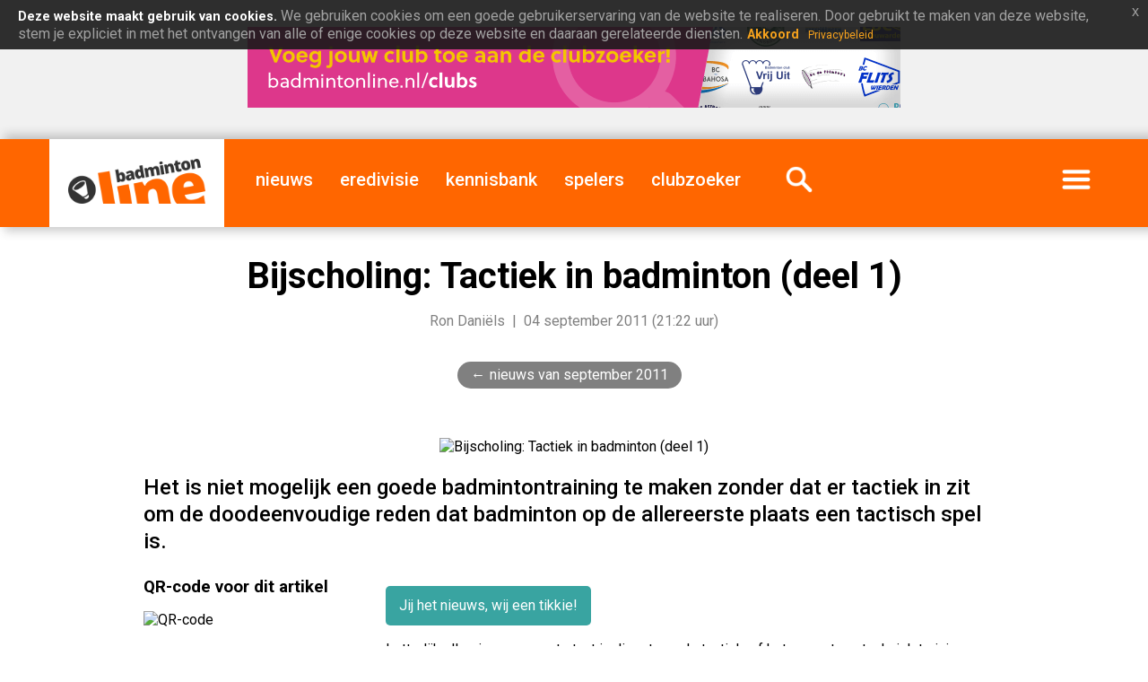

--- FILE ---
content_type: text/html; charset=UTF-8
request_url: https://badmintonline.nl/nieuws/2011/09/bijscholing-tactiek-in-badminton-deel-1
body_size: 7954
content:
 <!DOCTYPE html>
<html lang="nl-NL">
		
  <head>
	<meta http-equiv="content-type" content="text/html; charset=UTF-8" />
	<meta http-equiv="X-UA-Compatible" content="IE=edge" />
	<meta name="theme-color" content="#0b0b0b">
	<meta name="MobileOptimized" content="width" />
	<meta name="HandheldFriendly" content="true" />
	<meta name="viewport" content="width=device-width, initial-scale=1" />
	<link rel="dns-prefetch" href="https://images.weserv.nl">
	<link rel="dns-prefetch" href="https://ajax.googleapis.com">
	<link rel="preconnect" href="https://images.weserv.nl" crossorigin>
	<link rel="preconnect" href="https://ajax.googleapis.com" crossorigin>

	  
    <meta name="description" content="Het is niet mogelijk een goede badmintontraining te maken zonder dat er tactiek in zit om de doodeenvoudige reden dat badminton op de allereerste plaats..." />
    <meta name="generator" content="badmintonline.nl" />
    <meta property="og:site_name" content="badmintonline.nl" />
    <meta property="article:publisher" content="https://badmintonline.nl" />
	<meta name="author" content="Ron Dani&euml;ls, badmintonline.nl">
	<meta property="article:author" content="https://badmintonline.nl/team/ron-daniels" />
	<!-- pagina / artikel uitsluiten van Google News crawler -->
    <meta name="Googlebot-News" content="noindex, nofollow">
	<meta property="fb:pages" content="157399444366057" />
    <meta property="og:title" content="Bijscholing: Tactiek in badminton (deel 1)" />
    <meta property="og:site_name" content="badmintonline.nl" />
	<meta property="og:type" content="article" /> 
		<meta property="og:image" content="https://i.badmintonline.nl/media/images/1500/2011_09_04__bijscholing-tactiek-in-badminton-deel-1.webp" />
	<meta property="og:locale" content="nl_NL" />
    <meta property="og:description" content="Het is niet mogelijk een goede badmintontraining te maken zonder dat er tactiek in zit om de doodeenvoudige reden dat badminton op de allereerste plaats een tactisch spel is." />
    <meta property="og:url" content="https://badmintonline.nl/nieuws/2011/09/bijscholing-tactiek-in-badminton-deel-1" /> 
    <meta property="article:published_time" content="2011-09-04T21:22:00+01:00" />
    <meta http-equiv="last-modified" content="2011-09-04@21:22:00 TMZ" />
    <!-- verification tags -->
    <meta name="msvalidate.01" content="364B5D4885D98214385BFF0E225DDD21" />
	<meta name="facebook-domain-verification" content="ct0szrr3gytk87kg0vydobsl75yh8w" />
	<meta name="google-site-verification" content="pXECjtaGCvbjkUDJt8FrKWjYyVuJXUqXzwcnC7woJm0" />
	
	<!-- Google Adsense inventory -->
	<script async src="https://pagead2.googlesyndication.com/pagead/js/adsbygoogle.js?client=ca-pub-0107233042851869" crossorigin="anonymous"></script>
	<link rel="canonical" href="https://badmintonline.nl/nieuws/2011/09/bijscholing-tactiek-in-badminton-deel-1" />
    <link rel="author" href="badmintonline.nl" />
	  <link rel="image_src" href="https://images.weserv.nl/?url=https://i.badmintonline.nl/media/images/1500/2011_09_04__bijscholing-tactiek-in-badminton-deel-1.webp&output=webp&q=85&t=20" />
<!-- Apple touch icon -->
<link rel="apple-touch-icon" href="/id/apple-touch-icon.png">

<!-- Favicons -->
<link rel="icon" href="https://i.badmintonline.nl/id/favicon.svg" type="image/svg+xml">
<link rel="icon" href="https://i.badmintonline.nl/id/favicon-32.png" sizes="32x32" type="image/png">
<link rel="shortcut icon" href="https://i.badmintonline.nl/id/favicon.ico">

<!-- App naming -->
<meta name="apple-mobile-web-app-title" content="badmintonline.nl">
<meta name="application-name" content="badmintonline.nl">

    <!-- CSS / stylesheets -->
	<link rel="stylesheet" type="text/css" href="https://i.badmintonline.nl/css/jquery-eu-cookie-law-popup.css"/>
	<link rel="stylesheet" href="https://i.badmintonline.nl/css/stylesheet.css?13" media="screen, handheld, projection" type="text/css" async>

	
    <base href="https://badmintonline.nl/">

    <title>Bijscholing: Tactiek in badminton (deel 1)</title>

  </head>

<!-- Google tag (gtag.js) -->
<script async src="https://www.googletagmanager.com/gtag/js?id=G-2Y4PT1RQZ7"></script>
<script>
  window.dataLayer = window.dataLayer || [];
  function gtag(){dataLayer.push(arguments);}
  gtag('js', new Date());

  gtag('config', 'G-2Y4PT1RQZ7');
</script>

<body>

<!-- page: main, header, footer -->	
<div id="page">
  	<header>
		
		<!-- header: adv, menu -->	
		<div id="header-adv">

					<!-- advertising -->
			<a href="https://badmintonline.nl/nieuws/2021/09/voeg-jouw-club-toe-aan-de-clubzoeker" target="_blank"><img src="https://badmintonline.nl/i/media/banners/banner_728x90_clubs_2021_07_jul_clubzoeker.png" alt="clubzoeker" title="clubzoeker" width="728" height="90" /></a>
					
		</div>
		<div id="header-menu">
			
			<!-- menu -->
			<nav class="menu">
				<div class="brand"><a href="https://badmintonline.nl/"><img src="https://i.badmintonline.nl/id/logo.png" loading="lazy" alt="badmintonline.nl" title="badmintonline.nl" /></a></div>
				<div class="brandmobile"><a href="https://badmintonline.nl/"><img src="https://i.badmintonline.nl/id/logo.png" alt="badmintonline.nl" title="badmintonline.nl" /></a></div>
				<div class="eredivisiemobile"><a href="https://badmintonline.nl/eredivisie"><img src="https://i.badmintonline.nl/id/logo-eredivisie.png" alt="Nederlandse Badminton Eredivisie" title="Nederlandse Badminton Eredivisie" /></a></div>
				<div class="nieuws"><a href="https://badmintonline.nl/nieuws" title="badmintonnieuws">nieuws</a></div>
												<div><a href="https://badmintonline.nl/eredivisie" title="Nederlandse Badminton Eredivisie">eredivisie</a></div>
				<div><a href="https://badmintonline.nl/kennisbank" title="kennisbank">kennisbank</a></div>
				<div><a href="https://badmintonline.nl/spelers" title="spelersprofielen">spelers</a></div>
				<div><a href="https://badmintonline.nl/clubs" title="badmintonclubs">clubzoeker</a></div>
				<div class="zoeken"><a href="https://badmintonline.nl/zoeken"><img src="https://i.badmintonline.nl/img/menu_icon_zoeken.png" alt="zoeken" title="zoeken" /></a></div>
				<div class="more"><a href="javascript:void();"><img src="https://i.badmintonline.nl/img/menu_icon_menu.png" alt="menu" title="menu" style="min-width: 50px;"/></a></div>
			</nav>

		</div>
		
		<!-- more-menu -->
		<div class="container-more-menu">
			<nav class="more-menu">
				<div class="visible-mobile"><a href="https://badmintonline.nl/nieuws" title="nieuws">nieuws</a></div>
												<div class="visible-mobile divider"></div>
				<div class="visible-mobile"><a href="https://badmintonline.nl/kennisbank" title="kennisbank">kennisbank</a></div>
				<div class="visible-mobile"><a href="https://badmintonline.nl/spelers" title="spelersprofielen">spelers</a></div>
				<div class="visible-mobile"><a href="https://badmintonline.nl/clubs" title="badmintonclubs">clubzoeker</a></div>
				<div class="visible-mobile"><a href="https://badmintonline.nl/supporters" title="supporters">supporters</a></div>
				<div class="visible-mobile divider"></div>
				<div class="visible-mobile"><a href="https://badmintonline.nl/team">team</a> &nbsp;|&nbsp; <a href="https://badmintonline.nl/contact">contact</a> &nbsp;|&nbsp; <a href="https://badmintonline.nl/privacy">privacy</a></div>
				<div class="visible-large"><a href="https://badmintonline.nl/supporters" title="supporters">supporters</a></div>
				<div class="visible-large"><a href="https://badmintonline.nl/team">team</a></div>
				<div class="visible-large"><a href="https://badmintonline.nl/contact">contact</a></div>
				<div id="more-menu-socialshare">
					<ul>
						<li><a rel="noreferrer" href="https://facebook.com/badmintonline"><img src="https://i.badmintonline.nl/img/socialshare_facebook_white.svg" title="facebook" alt="facebook" /></a></li>
						<li><a rel="noreferrer" href="https://twitter.com/badmintonline"><img src="https://i.badmintonline.nl/img/socialshare_twitter_white.svg" title="twitter" alt="twitter" /></a></li>
						<li><a rel="noreferrer" href="https://instagram.com/badmintonlinenl"><img src="https://i.badmintonline.nl/img/socialshare_instagram_white.svg" title="instagram" alt="instagram" /></a></li>
						<li><a rel="noreferrer" href="https://youtube.com/badmintonline"><img src="https://i.badmintonline.nl/img/socialshare_youtube_white.svg" title="youtube" alt="youtube" /></a></li>
					</ul>
				</div>
			</nav>
		</div>

	</header>
	<div class="eupopup eupopup-style-compact" style="line-height: 0px; margin-top: -15px;"></div>
	<article>

		<div class="container-article-hero-title">
			
			<div class="pagetitle">
				<h1>Bijscholing: Tactiek in badminton (deel 1)</h1>
				<p class="byline"><a class="author" href="team/ron-daniels">Ron Dani&euml;ls</a> &nbsp;|&nbsp; 04 september 2011 (21:22 uur)</p>
			</div>
			<div class="breadcrumb">
				<ul>
					<li><a href="nieuws/2011/09">nieuws van september 2011</a></li>
				</ul>
			</div>
			<div class="pagehero">
									<img class="hero" src="https://images.weserv.nl/?url=https://i.badmintonline.nl/media/images/1500/2011_09_04__bijscholing-tactiek-in-badminton-deel-1.webp&q=80&t=10" loading="eager" alt="Bijscholing: Tactiek in badminton (deel 1)" title="Bijscholing: Tactiek in badminton (deel 1)" />
								</div>
			
		</div>

		<div class="container-mainside">

			<p class="intro">Het is niet mogelijk een goede badmintontraining te maken zonder dat er tactiek in zit om de doodeenvoudige reden dat badminton op de allereerste plaats een tactisch spel is.</p>

			<div class="main">

				<div class="bodytext">

<!-- advertising -->
<div class="visible-mobile">
<a style="border: 0;" href="https://badmintonline.nl/nieuws/2021/09/voeg-jouw-club-toe-aan-de-clubzoeker"><img src="https://i.badmintonline.nl/media/banners/banner_500x500_clubs_2021_07_jul_clubzoeker.png" style="width: 100%; height: 100%;" alt="clubzoeker"  /></a>
</div>					
					
					<p><a href="tikkie" class="button tikkie">Jij het nieuws, wij een tikkie!</a></p>
					
				<p>Letterlijk alles in onze sport staat in dienst van de tactiek, of het nu gaat om techniek training voor elite spelers dan wel een spelvorm voor kleine kinderen waar we mee bezig zijn. Als trainer is de speler zijn wapens in de strijd te laten verfijnen in dienst van het strijdplan.</p>

<p>Ik ga in deze bijscholing heel vaak de link leggen naar oorlogsvoering en dat is een vreemde strategie voor een persoon die dienstweigeraar is, elke vorm van vechten uit de weg gaat en weigert een wapen aan te raken, kortom een pacifist.</p>

<p>Veel trainers spreken over het lezen van het spel, maar het lezen van het spel is een passieve daad, want als je leest dan laat je leiden door een verhaal wat door een ander wordt bepaald en waar je geen macht heb over de uitkomst. Ik zie het anders. Ik zie de tactiek als het weten waar je handelingen toe leiden. En dat doe je door het afnemen van de wapens van je tegenstander en het af dwingen van het spelen op je eigen wapens.</p>

<p>De Deense trainers spreken over de leidende positie die Denemarken heeft door hun zeer grote kennis op tactiek gebied. Ze geven ook aan dat deze voorsprong moet worden uitgebouwd door de jeugd op zeer jonge leeftijd bewust te maken van de tactiek in elk onderdeel van de training. In Nederland ontbreekt het tactische inzicht zelfs in de trainingen van de nationale selecties. Er is in de opleiding nauwelijks aandacht voor en als er over wordt gesproken is het in vage bewoordingen en nauwelijks bruikbaar geschreven. De vraag van de VBO om over dit onderwerp een bijscholing te geven heeft me tot nadenken gezet over hoe ik daar zelf eigenlijk over denk en hoe ik tot advies aan spelers kom.</p>

<p>Een van mijn conclusies is dat het tactisch trainen en coachen makkelijker wordt als de spelers beter worden. Ik kan dan ook eerlijk zeggen dat ik er geen moment aan getwijfeld heb dat ik spelers als Eric Pang, Judith Meulendijks of Dicky Palyama zou kunnen coachen met goed resultaat. Gewoon omdat ze alles wat ik vraag kunnen uitvoeren. Ook zijn de meest spectaculaire onderdelen zoals herenenkel en herendubbel makkelijker te coachen dan mixdubbel en damesdubbel.</p>

<p>Ik vind mezelf het best in de laatste twee onderdelen, gewoon omdat ik ze ongelofelijk leuk vind. De rally's duren langer en je moet dus verder vooruit in de wedstrijd kunnen kijken. De oplossingen liggen daar niet in de eerste 5 slagen, de opbouw is vaak veel complexer en je moet de spelers in stelling brengen voor het punt. Iets wat veel minder speelt in het enkelspel. Omdat de omvang van de hoeveelheid informatie veel te groot zou worden als ik alle onderdelen zou behandelen ga ik me in deze bijscholing beperken tot het meest eenvoudige deel, namelijk het enkelspel met wellicht enige uitstappen naar de dubbels.</p>

<p>Ik ga proberen op deze bijscholing een inzicht te geven van mijn manier van denken op tactisch gebied, dit ga ik doen voor zowel de wedstrijdcoaching als de training in zowel praktijk als theorie.</p>

<p>Ron Dani&euml;ls<br />
Da Nang April 2011</p>
				</div>

								<p class="metadata">Geschreven door <a href="https://badmintonline.nl/team/ron-daniels" rel="author">Ron Dani&euml;ls</a><br />Artikelfoto door Alex van Zaanen</p>
				
								
<!-- BEGIN - Structured data 'articles' t.b.v. SEO -->
<script type="application/ld+json">
{
  "@context": "http://schema.org",
  "@type": "NewsArticle",
  "mainEntityOfPage": {
    "@type": "WebPage",
    "@id": "https://badmintonline.nl/nieuws/2011/09/bijscholing-tactiek-in-badminton-deel-1"
  },
  "headline": "Bijscholing: Tactiek in badminton (deel 1)",
  "description": "Het is niet mogelijk een goede badmintontraining te maken zonder dat er tactiek in zit om de doodeenvoudige reden dat badminton op de allereerste plaats een tactisch spel is.",
  "articleBody" : "Letterlijk alles in onze sport staat in dienst van de tactiek, of het nu gaat om techniek training voor elite spelers dan wel een spelvorm voor kleine kinderen waar we mee bezig zijn. Als trainer is de speler zijn wapens in de strijd te laten verfijnen in dienst van het strijdplan. Ik ga in de...",
  "image": "https://i.badmintonline.nl/media/images/1500/2011_09_04__bijscholing-tactiek-in-badminton-deel-1.webp",
  "thumbnailUrl": "https://i.badmintonline.nl/media/images/1500/2011_09_04__bijscholing-tactiek-in-badminton-deel-1.webp",
  "url" : "https://badmintonline.nl/nieuws/2011/09/bijscholing-tactiek-in-badminton-deel-1",
  "keywords": ["ron daniels,bijscholing,tactiek in badminton,tactisch,technisch stuk"],
  "datePublished": "2011-09-04T19:42:55+01:00",
  "dateModified": "2011-09-04T21:22:00+01:00",
  "author": {
    "@type": "Person",
    "name": "Ron Dani&euml;ls"
  },
   "publisher": {
    "@type": "Organization",
    "name": "badmintonline.nl",
	"sameAs": [
      "https://www.facebook.com/badmintonline",
      "https://www.instagram.com/badmintonlinenl",
      "https://twitter.com/badmintonline",
	  "https://youtube.com/badmintonline"
	],
    "logo": {
      "@type": "ImageObject",
	  "name": "badmintonline.nl",
	  "width": "185",
	  "height": "60",
      "url": "https://i.badmintonline.nl/id/logo.png"
    }
  }
}
</script>
<script type="application/ld+json">
{
  "@context": "http://schema.org",
  "@type": "BreadcrumbList",
  "itemListElement": [{
    "@type": "ListItem",
    "position": 1,
    "name": "nieuws",
    "item": "https://badmintonline.nl/nieuws"
  },{
    "@type": "ListItem",
    "position": 2,
    "name": "2011",
    "item": "https://badmintonline.nl/nieuws/2011"
  },{
    "@type": "ListItem",
    "position": 3,
    "name": "september",
    "item": "https://badmintonline.nl/nieuws/2011/09"
  },{
    "@type": "ListItem",
    "position": 4,
    "name": "Bijscholing: Tactiek in badminton (deel 1)",
    "item": "https://badmintonline.nl/nieuws/2011/09/bijscholing-tactiek-in-badminton-deel-1"
  }]
}
</script>
<!-- EINDE - Structured data 'articles' t.b.v. SEO -->
				
			</div>
			<div class="side">

				<div class="qrcode">
					<h3>QR-code voor dit artikel</h3>
					<img src="https://api.qrserver.com/v1/create-qr-code/?data=https://badmintonline.nl/nieuws/2011/09/bijscholing-tactiek-in-badminton-deel-1&size=250x250" style="display: inline-block; width: 125px; height: auto;" alt="QR-code" title="QR-code" />
				</div>
				
				<div class="socialshare">
					<h3>Deel dit artikel</h3>
					<ul>
						<li><a href="https://www.linkedin.com/sharing/share-offsite/?url=https://badmintonline.nl/nieuws/2011/09/bijscholing-tactiek-in-badminton-deel-1" rel="noreferrer" target="_blank"><img src="i/img/socialshare_linkedin_grey.svg" title="linkedin" alt="linkedin" /></a></li>
						<li><a href="https://www.facebook.com/sharer.php?u=https://badmintonline.nl/nieuws/2011/09/bijscholing-tactiek-in-badminton-deel-1%3Futm_source=badmintonline-socialshare" target="_blank" rel="noreferrer"><img src="i/img/socialshare_facebook_grey.svg" title="facebook" alt="facebook" /></a></li>
						<li><a href="https://twitter.com/intent/tweet?text=Bijscholing: Tactiek in badminton (deel 1)&amp;url=https://badmintonline.nl/nieuws/2011/09/bijscholing-tactiek-in-badminton-deel-1%3Futm_source=badmintonline-socialshare" rel="noreferrer"><img src="i/img/socialshare_twitter_grey.svg" title="twitter" alt="twitter" /></a></li>
						<li><a href="https://api.whatsapp.com/send?text=Bijscholing: Tactiek in badminton (deel 1): https://badmintonline.nl/nieuws/2011/09/bijscholing-tactiek-in-badminton-deel-1" rel="noreferrer"><img src="i/img/socialshare_whatsapp_grey.svg" title="whatsapp" alt="whatsapp" /></a></li>
					</ul>
				</div>

				<div class="tags">
					<h3>Tags</h3>
					<ul>
												<li>ron daniels</li>
																<li>bijscholing</li>
																<li>tactiek in badminton</li>
																<li>tactisch</li>
																<li>technisch stuk</li>
									</ul>
				</div>

				<div class="author">
					<a href="/team/ron-daniels"><img src="https://images.weserv.nl/?url=https://i.badmintonline.nl/img/author__ron-daniels.png&q=80&t=0" alt="Ron Dani&euml;ls" title="Ron Dani&euml;ls" /></a>
					<h3>Ron Dani&euml;ls</h3>
					<p>Je zou denken dat hij alleen hard kan schreeuwen, maar Ron weet vaak de juiste snaar te raken. Misschien daarom wel bekend en berucht tegelijk?
</p>
				</div>
				
			</div>

			
		</div>
	

		
		<!-- article: kennisbank -->
		<div id="wide-kennisbank-container">
			<div id="wide-kennisbank">
				<div id="wide-kennisbank-text">
					<h2>Handige informatie over badminton</h2>
					<p>In deze kennisbank over badminton vind je uitleg over badmintontermen, leggen we spelregels uit en beantwoorden we badmintonvragen.</p>
				</div>
				<div id="wide-kennisbank-logo">
					<a href="kennisbank"><img src="https://i.badmintonline.nl/img/wide_logo_kennisbank.svg" title="Badminton Kennisbank" alt="Badminton Kennisbank"></a>
				</div>
			</div>
		</div>
		<!-- article: reacties -->
		<div class="title-section">Reacties</div>
		<div id="reacties-container">
			
			<div id="reacties">
<div id="disqus_thread"></div>

<script>
  var disqus_config = function () {
    this.page.url = 'https://badmintonline.nl/nieuws/2011/09/bijscholing-tactiek-in-badminton-deel-1';
    this.page.identifier = '1304';
    this.page.title = 'Bijscholing: Tactiek in badminton (deel 1)';
  };

  var disqus_loaded = false;
  function loadDisqus() {
    if (disqus_loaded) return;
    disqus_loaded = true;

    var s = document.createElement('script');
    s.src = 'https://badmintonline.disqus.com/embed.js';
    s.async = true;
    s.setAttribute('data-timestamp', +new Date());
    document.body.appendChild(s);
  }

  // Lazy load bij scroll
  var observer = new IntersectionObserver(function(entries) {
    if(entries[0].isIntersecting) loadDisqus();
  });
  observer.observe(document.getElementById('disqus_thread'));
</script>

<noscript>
Please enable JavaScript to view the <a href="https://disqus.com/?ref_noscript" rel="nofollow">comments powered by Disqus.</a>
</noscript>
				
			</div>
			<div id="reacties-adv">

					<!-- advertising -->
			<a style="border: 0;" href="https://badmintonline.nl/nieuws/2021/09/voeg-jouw-club-toe-aan-de-clubzoeker"><img src="https://i.badmintonline.nl/media/banners/banner_500x500_clubs_2021_07_jul_clubzoeker.png" style="width: 100%; height: auto;" alt="clubzoeker"  /></a>
				</div>
		</div>
        

		<!-- article: youtube -->
		<div id="wide-youtube-container">
			<div id="wide-youtube">
				<div id="wide-youtube-text">
					<h2>badmintonline.nl op YouTube</h2>
					<p>We plaatsen regelmatig mooie badmintonrally's, knappe trickshots, volledige wedstrijden en meer. Volg ons door op het logo te klikken!</p>
				</div>
				<div id="wide-youtube-logo">
					<a href="https://youtube.com/badmintonline?sub_confirmation=1"><img src="https://i.badmintonline.nl/img/wide_logo_youtube.svg" title="badmintonline.nl op YouTube" alt="badmintonline.nl op YouTube"></a>
				</div>
			</div>
		</div>
		<!-- article: artikelen uit deze periode -->
		<div class="title-section">Recente artikelen</div>
		<div class="article-cards">
			<div class="card">
				<div class="hero">
					<a href="https://badmintonline.nl/nieuws/2026/01/smashing-pakt-belangrijke-overwinning-tijdens-nederlandse-badminton-eredivisie-event"><img src="https://images.weserv.nl/?url=i.badmintonline.nl/media/images/1500/2026_01_19__smashing-pakt-belangrijke-overwinning-tijdens-nederlandse-badminton-eredivisie-event.webp&w=375&q=85&t=20" loading="lazy" alt="Smashing pakt belangrijke overwinning tijdens Nederlandse Badminton Eredivisie event" title="Smashing pakt belangrijke overwinning tijdens Nederlandse Badminton Eredivisie event" /></a>
				</div>
				<div class="text">
					<h3><a href="https://badmintonline.nl/nieuws/2026/01/smashing-pakt-belangrijke-overwinning-tijdens-nederlandse-badminton-eredivisie-event">Smashing pakt belangrijke overwinning tijdens Nederlandse Badminton Eredivisie event</a></h3>
					<p class="intro">Op zaterdag 17 januari stond het tweede Nederlandse Badminton Eredivisie event van het seizoen op het programma. Na een…</p>
					<p class="date">19 januari 2026</p>
				</div>
			</div>
			<div class="card">
				<div class="hero">
					<a href="https://badmintonline.nl/nieuws/2026/01/dkc-heerst-in-eigen-huis-ruime-7-1-zege-op-bch"><img src="https://images.weserv.nl/?url=i.badmintonline.nl/media/images/1500/2026_01_19__dkc-heerst-in-eigen-huis-ruime-7-1-zege-op-bch.webp&w=375&q=85&t=20" loading="lazy" alt="DKC heerst in eigen huis: ruime 7-1 zege op BCH Den Bosch" title="DKC heerst in eigen huis: ruime 7-1 zege op BCH Den Bosch" /></a>
				</div>
				<div class="text">
					<h3><a href="https://badmintonline.nl/nieuws/2026/01/dkc-heerst-in-eigen-huis-ruime-7-1-zege-op-bch">DKC heerst in eigen huis: ruime 7-1 zege op BCH Den Bosch</a></h3>
					<p class="intro">In onze thuiswedstrijd tegen BCH heeft DKC laten zien waarom we meedraaien in de top van de Nederlandse Badminton Eredivisie. Met…</p>
					<p class="date">19 januari 2026</p>
				</div>
			</div>
			<div class="card">
				<div class="hero">
					<a href="https://badmintonline.nl/nieuws/2026/01/teleurgesteld-naar-huis"><img src="https://images.weserv.nl/?url=i.badmintonline.nl/media/images/1500/2026_01_11__teleurgesteld-naar-huis.webp&w=375&q=85&t=20" loading="lazy" alt="Teleurgesteld naar huis" title="Teleurgesteld naar huis" /></a>
				</div>
				<div class="text">
					<h3><a href="https://badmintonline.nl/nieuws/2026/01/teleurgesteld-naar-huis">Teleurgesteld naar huis</a></h3>
					<p class="intro">Het was een weekend met gemengde gevoelens voor DKC. We reisden af naar Amersfoort voor een spannende Nederlandse Badminton…</p>
					<p class="date">11 januari 2026</p>
				</div>
			</div>
			<div class="card">
				<div class="hero">
					<a href="https://badmintonline.nl/nieuws/2026/01/zes-punten-voor-almere-tegen-smashing-wijchen"><img src="https://images.weserv.nl/?url=i.badmintonline.nl/media/images/1500/logo_club__bv-almere.webp&w=375&q=85&t=20" loading="lazy" alt="Zes punten voor Almere tegen Smashing Wijchen" title="Zes punten voor Almere tegen Smashing Wijchen" /></a>
				</div>
				<div class="text">
					<h3><a href="https://badmintonline.nl/nieuws/2026/01/zes-punten-voor-almere-tegen-smashing-wijchen">Zes punten voor Almere tegen Smashing Wijchen</a></h3>
					<p class="intro">Almere heeft zondag in de eerste wedstrijd van 2026 een 6-2 overwinning geboekt op Smashing Wijchen. Na overwinningen in het…</p>
					<p class="date">11 januari 2026</p>
				</div>
			</div>
   
			<div class="card" style="border: none; height: 0;"></div>
		</div>

		<!-- article: tikkie -->
		<div id="wide-tikkie-container">
			<div id="wide-tikkie">
				<div id="wide-tikkie-text">
					<h2>Vond je dit leuk om te lezen?</h2>
					<p>Dan hebben we jouw hulp nodig! We werken 365 dagen per jaar aan artikelen, foto's en video's over je favoriete sport &eacute;n de Nederlandse topbadmintonners. <strong>Al vanaf &euro;0,01 kun je badmintonline.nl steunen en het kost slechts een minuutje van je tijd. Dank je voor je hulp!</strong></p>
				</div>
				<div id="wide-tikkie-logo">
					<a href="tikkie"><img src="https://i.badmintonline.nl/img/wide_logo_tikkie.svg" title="geef ons een tikkie" alt="geef ons een tikkie" /></a>
				</div>
			</div>
		</div>	
		<!-- article: nieuws over dominante tag -->
		<div id="wide-tagarticles-container">
			<div id="wide-tagarticles">
		    <h2>Meer artikelen over bijscholing</h2>
				<ul>
					<li><a href="https://badmintonline.nl/nieuws/2026/01/smashing-pakt-belangrijke-overwinning-tijdens-nederlandse-badminton-eredivisie-event" title="Smashing pakt belangrijke overwinning tijdens Nederlandse Badminton Eredivisie event">Smashing pakt belangrijke overwinning tijdens Nederlandse Badminton Eredivisie event<span style="color: #9E9E9E;"> - BC Smashing</span></a></li>
					<li><a href="https://badmintonline.nl/nieuws/2026/01/dkc-heerst-in-eigen-huis-ruime-7-1-zege-op-bch" title="DKC heerst in eigen huis: ruime 7-1 zege op BCH Den Bosch">DKC heerst in eigen huis: ruime 7-1 zege op BCH Den Bosch<span style="color: #9E9E9E;"> - BC DKC</span></a></li>
					<li><a href="https://badmintonline.nl/nieuws/2026/01/teleurgesteld-naar-huis" title="Teleurgesteld naar huis">Teleurgesteld naar huis<span style="color: #9E9E9E;"> - BC DKC</span></a></li>
					<li><a href="https://badmintonline.nl/nieuws/2026/01/zes-punten-voor-almere-tegen-smashing-wijchen" title="Zes punten voor Almere tegen Smashing Wijchen">Zes punten voor Almere tegen Smashing Wijchen<span style="color: #9E9E9E;"> - BV Almere</span></a></li>
					<li><a href="https://badmintonline.nl/nieuws/2026/01/officiele-mededeling-uitspraak-tuchtcommissie" title="Offici&euml;le mededeling: Uitspraak Tuchtcommissie">Offici&euml;le mededeling: Uitspraak Tuchtcommissie<span style="color: #9E9E9E;"> - Badminton Nederland</span></a></li>
					<li><a href="https://badmintonline.nl/nieuws/2026/01/wat-is-een-titel-als-je-de-kampioen-niet-kan-uitdagen" title="Wat is een titel als je de kampioen niet kan uitdagen?">Wat is een titel als je de kampioen niet kan uitdagen?<span style="color: #9E9E9E;"> - Ron</span></a></li>
					<li><a href="https://badmintonline.nl/nieuws/2026/01/nieuwjaarsgroet-van-de-voorzitter-robert-hoogland" title="Nieuwjaarsgroet van de voorzitter Robert Hoogland">Nieuwjaarsgroet van de voorzitter Robert Hoogland<span style="color: #9E9E9E;"> - Badminton Nederland</span></a></li>
					<li><a href="https://badmintonline.nl/nieuws/2025/12/strijdlustig-dkc-pakt-drie-punten-tegen-koploper-duinwijck" title="Strijdlustig DKC pakt drie punten tegen koploper Duinwijck">Strijdlustig DKC pakt drie punten tegen koploper Duinwijck<span style="color: #9E9E9E;"> - BC DKC</span></a></li>
					<li><a href="https://badmintonline.nl/nieuws/2025/12/badminton-nederland-stelt-kim-nielsen-aan-als-projectcoach" title="Badminton Nederland stelt Kim Nielsen aan als projectcoach">Badminton Nederland stelt Kim Nielsen aan als projectcoach<span style="color: #9E9E9E;"> - Badminton Nederland</span></a></li>
					<li><a href="https://badmintonline.nl/nieuws/2025/12/smashing-vecht-zich-naar-waardevol-gelijkspel-tegen-dkc" title="Smashing vecht zich naar waardevol gelijkspel tegen DKC">Smashing vecht zich naar waardevol gelijkspel tegen DKC<span style="color: #9E9E9E;"> - BC Smashing</span></a></li>
				</ul>
			</div>
		</div>

	
	</article>
		
	<footer>

		<!-- footer: adv, menu -->
				<div id="footer-adv">

					<!-- advertising -->
			<a href="https://badmintonline.nl/team" target="_blank"><img src="https://i.badmintonline.nl/media/banners/banner_970x250_team_2021_07_jul_schrijven.png" alt="team" /></a>
					
		</div>
				<div id="footer-content">
			
			<div id="footer-about">
				<h2>Over badmintonline.nl</h2>
				<p>De Nederlandse sportsite <a href="/">badmintonline.nl</a> brengt dagelijks het laatste badmintonnieuws en nieuws over topbadminton - een gevarieerd nieuwsaanbod uit binnen- en buitenland.</p>
			</div>
			<div id="footer-newsletter">
				<h2>Blijf op de hoogte</h2>
				<div id="mc_embed_signup">
					<form action="https://badmintonline.us7.list-manage.com/subscribe/post?u=be13bc0df236ea4398cc1e674&amp;id=b2c0064222" method="post" id="mc-embedded-subscribe-form" name="mc-embedded-subscribe-form" class="validate" target="_blank" novalidate>
						<input type="email" name="EMAIL" class="email" id="mce-EMAIL" required autocomplete="email" />
						<input type="submit" value="aanmelden" name="subscribe" id="mc-embedded-subscribe">
					</form>
				</div>
				<p>Vul je e-mailadres in: je ontvangt enkele keren per jaar een e-mail met daarin het laatste badmintonnieuws van badmintonline.nl.</p>
			</div>
			<div id="footer-socialshare">
				<h2>Volg ons</h2>
				<ul>
					<li><a href="https://linkedin.com/company/badmintonline"><img src="https://i.badmintonline.nl/img/socialshare_linkedin_white.svg" title="linkedin" alt="linkedin" /></a></li>
					<li><a href="https://facebook.com/badmintonline"><img src="https://i.badmintonline.nl/img/socialshare_facebook_white.svg" title="facebook" alt="facebook" /></a></li>
					<li><a href="https://twitter.com/badmintonline"><img src="https://i.badmintonline.nl/img/socialshare_twitter_white.svg" title="twitter" alt="twitter" /></a></li>
					<li><a href="https://instagram.com/badmintonlinenl"><img src="https://i.badmintonline.nl/img/socialshare_instagram_white.svg" title="instagram" alt="instagram" /></a></li>
					<li><a href="https://youtube.com/@badmintonline"><img src="https://i.badmintonline.nl/img/socialshare_youtube_white.svg" title="youtube" alt="youtube" /></a></li>
					<li style="margin-right: 0;"><a type="application/rss+xml" href="https://badmintonline.nl/feed"><img src="https://i.badmintonline.nl/img/socialshare_rss_white.svg" title="rss" alt="rss" /></a></li>
				</ul>
			</div>
			<div id="footer-site">
				<ul>
					<li class="copyright">&copy; 2010-2026 badmintonline.nl </li>
					<li><a href="versie">versie</a></li>
					<li><a href="privacy">privacy</a></li>
					<li><a href="disclaimer">disclaimer</a></li>
					<li><a href="contact">contact</a></li>
				</ul>
			</div>
			
		</div>
	
	</footer></body>

<!-- jQuery -->
<script src="https://ajax.googleapis.com/ajax/libs/jquery/3.5.1/jquery.min.js" async></script>
<script src="https://i.badmintonline.nl/js/jquery-params.js" async></script>
<script src="https://i.badmintonline.nl/js/jquery-eu-cookie-law-popup.js" async></script>

<!-- CSS / stylesheets -->
<link defer="defer" href="https://fonts.googleapis.com/css?family=Roboto:400,400i,500,700&display=swap" rel="stylesheet" type="text/css" async>

</html>

--- FILE ---
content_type: text/html; charset=utf-8
request_url: https://www.google.com/recaptcha/api2/aframe
body_size: 266
content:
<!DOCTYPE HTML><html><head><meta http-equiv="content-type" content="text/html; charset=UTF-8"></head><body><script nonce="eEN3i1misU_OUbx_xZCTLw">/** Anti-fraud and anti-abuse applications only. See google.com/recaptcha */ try{var clients={'sodar':'https://pagead2.googlesyndication.com/pagead/sodar?'};window.addEventListener("message",function(a){try{if(a.source===window.parent){var b=JSON.parse(a.data);var c=clients[b['id']];if(c){var d=document.createElement('img');d.src=c+b['params']+'&rc='+(localStorage.getItem("rc::a")?sessionStorage.getItem("rc::b"):"");window.document.body.appendChild(d);sessionStorage.setItem("rc::e",parseInt(sessionStorage.getItem("rc::e")||0)+1);localStorage.setItem("rc::h",'1769260960679');}}}catch(b){}});window.parent.postMessage("_grecaptcha_ready", "*");}catch(b){}</script></body></html>